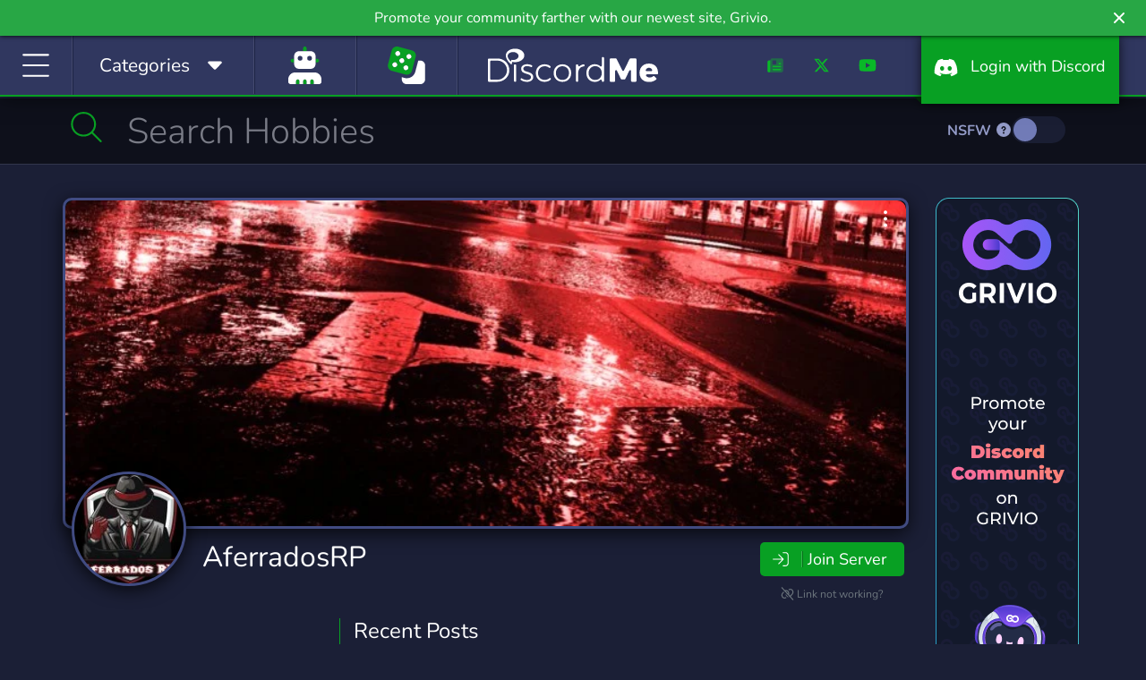

--- FILE ---
content_type: text/html; charset=UTF-8
request_url: https://discord.me/aferradosrp
body_size: 13671
content:
<!DOCTYPE html>
<html lang="en">
<head>
    <link rel="preconnect dns-prefetch" href="https://www.googletagmanager.com" crossorigin>
    <link rel="preconnect dns-prefetch" href="https://www.google-analytics.com" crossorigin>
    <link rel="preconnect dns-prefetch" href="https://kit.fontawesome.com" crossorigin>
    <link rel="preconnect dns-prefetch" href="https://ka-f.fontawesome.com" crossorigin>
    <link rel="preconnect dns-prefetch" href="https://fonts.googleapis.com" crossorigin>
    <link rel="preconnect dns-prefetch" href="https://fonts.gstatic.com" crossorigin>
    <link rel="preload" href="/js/app.js?id=a88ba9452be25654d01cf832a16b4c85" as="script">
    <link rel="preload" href="/css/app.css?id=4cb63e1360dcb30e56df0360d4c424c6" as="style">

    <link rel="preload" href="https://cdn.jsdelivr.net/npm/bootstrap-select@1.13.9/dist/css/bootstrap-select.min.css" as="style">

    <meta charset="utf-8">
    <meta http-equiv="X-UA-Compatible" content="IE=edge">
    <meta name="viewport" content="width=device-width, initial-scale=1">

        <link rel="preload" as="image" href="https://edge.discord.me/server/585375f7946ff8c37b3a0cb336212edf6502c4d80fdaf889060eeea0440631a6/banner_0df1d80134d74ac462f911e5a142e78e2cbd768887fa48e40f87f51f19d0e2a9.jpg">

    <meta name="csrf-token" content="G6p0xSzeB8xqkOGmtKxT3xno5c13FWTp0RQDyO1y">

    <style>
        /* Reserve icon width before Font Awesome loads to prevent CLS */
        .fa-fw, .icon-fw { width: 1.25em; text-align: center; display: inline-block; }
    </style>

                                                                
    <title>AferradosRP | Discord Me</title>

            <meta name="description" content="Servidor de rolplay, donde encontrarás tu lugar! Pequeña comunidad en crecimiento y con ganas de conocerte.">
    
    
                <link rel="canonical" href="https://discord.me/aferradosrp" />

    <meta property="og:title" content="AferradosRP Discord Server" />
    <meta property="og:type" content="website" />
    <meta property="og:url" content="https://discord.me/aferradosrp" />
    <meta property="og:description" content="Servidor de rolplay, donde encontrarás tu lugar! Pequeña comunidad en crecimiento y con ganas de conocerte."/>

    <!-- Server Image Meta Data -->
    <meta property="og:image" content="https://edge.discord.me/server/585375f7946ff8c37b3a0cb336212edf6502c4d80fdaf889060eeea0440631a6/banner_0df1d80134d74ac462f911e5a142e78e2cbd768887fa48e40f87f51f19d0e2a9.jpg" />
    <meta property="og:image:secure_url" content="https://edge.discord.me/server/585375f7946ff8c37b3a0cb336212edf6502c4d80fdaf889060eeea0440631a6/banner_0df1d80134d74ac462f911e5a142e78e2cbd768887fa48e40f87f51f19d0e2a9.jpg" />
    <meta property="og:image:type" content="image/jpeg" />
    <meta property="og:image:width" content="945" />
    <meta property="og:image:height" content="290" />
    <meta property="og:image:alt" content="AferradosRP banner" />

        <meta property="og:locale" content="en_US" />
    <meta property="og:site_name" content="Discord Me" />

    <!-- Twitter Cards -->
    <meta name="twitter:card" content="summary_large_image" />
    <meta name="twitter:site" content="@heydiscordme" />
    <meta name="twitter:title" content="AferradosRP Discord Server" />
    <meta name="twitter:description" content="Servidor de rolplay, donde encontrarás tu lugar! Pequeña comunidad en crecimiento y con ganas de conocerte." />
    <meta name="twitter:image" content="https://edge.discord.me/server/585375f7946ff8c37b3a0cb336212edf6502c4d80fdaf889060eeea0440631a6/banner_0df1d80134d74ac462f911e5a142e78e2cbd768887fa48e40f87f51f19d0e2a9.jpg" />
    
    <link rel="apple-touch-icon" sizes="180x180" href="https://discord.me/apple-touch-icon.png">
    <link rel="icon" type="image/png" sizes="32x32" href="https://discord.me/favicon-32x32.png">
    <link rel="icon" type="image/png" sizes="16x16" href="https://discord.me/favicon-16x16.png">
    <link rel="mask-icon" href="https://discord.me/safari-pinned-tab.svg" color="#30375f">
    <meta name="msapplication-TileColor" content="#30375f">
    <meta name="msapplication-TileImage" content="https://discord.me/mstile-144x144.png">
    <meta name="theme-color" content="#30375f">

    <!-- Styles -->
    <style type="text/css">@font-face {font-family:Nunito;font-style:normal;font-weight:300;src:url(/cf-fonts/v/nunito/5.0.16/cyrillic-ext/wght/normal.woff2);unicode-range:U+0460-052F,U+1C80-1C88,U+20B4,U+2DE0-2DFF,U+A640-A69F,U+FE2E-FE2F;font-display:swap;}@font-face {font-family:Nunito;font-style:normal;font-weight:300;src:url(/cf-fonts/v/nunito/5.0.16/latin-ext/wght/normal.woff2);unicode-range:U+0100-02AF,U+0304,U+0308,U+0329,U+1E00-1E9F,U+1EF2-1EFF,U+2020,U+20A0-20AB,U+20AD-20CF,U+2113,U+2C60-2C7F,U+A720-A7FF;font-display:swap;}@font-face {font-family:Nunito;font-style:normal;font-weight:300;src:url(/cf-fonts/v/nunito/5.0.16/latin/wght/normal.woff2);unicode-range:U+0000-00FF,U+0131,U+0152-0153,U+02BB-02BC,U+02C6,U+02DA,U+02DC,U+0304,U+0308,U+0329,U+2000-206F,U+2074,U+20AC,U+2122,U+2191,U+2193,U+2212,U+2215,U+FEFF,U+FFFD;font-display:swap;}@font-face {font-family:Nunito;font-style:normal;font-weight:300;src:url(/cf-fonts/v/nunito/5.0.16/cyrillic/wght/normal.woff2);unicode-range:U+0301,U+0400-045F,U+0490-0491,U+04B0-04B1,U+2116;font-display:swap;}@font-face {font-family:Nunito;font-style:normal;font-weight:300;src:url(/cf-fonts/v/nunito/5.0.16/vietnamese/wght/normal.woff2);unicode-range:U+0102-0103,U+0110-0111,U+0128-0129,U+0168-0169,U+01A0-01A1,U+01AF-01B0,U+0300-0301,U+0303-0304,U+0308-0309,U+0323,U+0329,U+1EA0-1EF9,U+20AB;font-display:swap;}@font-face {font-family:Nunito;font-style:normal;font-weight:400;src:url(/cf-fonts/v/nunito/5.0.16/vietnamese/wght/normal.woff2);unicode-range:U+0102-0103,U+0110-0111,U+0128-0129,U+0168-0169,U+01A0-01A1,U+01AF-01B0,U+0300-0301,U+0303-0304,U+0308-0309,U+0323,U+0329,U+1EA0-1EF9,U+20AB;font-display:swap;}@font-face {font-family:Nunito;font-style:normal;font-weight:400;src:url(/cf-fonts/v/nunito/5.0.16/latin/wght/normal.woff2);unicode-range:U+0000-00FF,U+0131,U+0152-0153,U+02BB-02BC,U+02C6,U+02DA,U+02DC,U+0304,U+0308,U+0329,U+2000-206F,U+2074,U+20AC,U+2122,U+2191,U+2193,U+2212,U+2215,U+FEFF,U+FFFD;font-display:swap;}@font-face {font-family:Nunito;font-style:normal;font-weight:400;src:url(/cf-fonts/v/nunito/5.0.16/cyrillic/wght/normal.woff2);unicode-range:U+0301,U+0400-045F,U+0490-0491,U+04B0-04B1,U+2116;font-display:swap;}@font-face {font-family:Nunito;font-style:normal;font-weight:400;src:url(/cf-fonts/v/nunito/5.0.16/cyrillic-ext/wght/normal.woff2);unicode-range:U+0460-052F,U+1C80-1C88,U+20B4,U+2DE0-2DFF,U+A640-A69F,U+FE2E-FE2F;font-display:swap;}@font-face {font-family:Nunito;font-style:normal;font-weight:400;src:url(/cf-fonts/v/nunito/5.0.16/latin-ext/wght/normal.woff2);unicode-range:U+0100-02AF,U+0304,U+0308,U+0329,U+1E00-1E9F,U+1EF2-1EFF,U+2020,U+20A0-20AB,U+20AD-20CF,U+2113,U+2C60-2C7F,U+A720-A7FF;font-display:swap;}@font-face {font-family:Nunito;font-style:normal;font-weight:700;src:url(/cf-fonts/v/nunito/5.0.16/cyrillic-ext/wght/normal.woff2);unicode-range:U+0460-052F,U+1C80-1C88,U+20B4,U+2DE0-2DFF,U+A640-A69F,U+FE2E-FE2F;font-display:swap;}@font-face {font-family:Nunito;font-style:normal;font-weight:700;src:url(/cf-fonts/v/nunito/5.0.16/vietnamese/wght/normal.woff2);unicode-range:U+0102-0103,U+0110-0111,U+0128-0129,U+0168-0169,U+01A0-01A1,U+01AF-01B0,U+0300-0301,U+0303-0304,U+0308-0309,U+0323,U+0329,U+1EA0-1EF9,U+20AB;font-display:swap;}@font-face {font-family:Nunito;font-style:normal;font-weight:700;src:url(/cf-fonts/v/nunito/5.0.16/cyrillic/wght/normal.woff2);unicode-range:U+0301,U+0400-045F,U+0490-0491,U+04B0-04B1,U+2116;font-display:swap;}@font-face {font-family:Nunito;font-style:normal;font-weight:700;src:url(/cf-fonts/v/nunito/5.0.16/latin/wght/normal.woff2);unicode-range:U+0000-00FF,U+0131,U+0152-0153,U+02BB-02BC,U+02C6,U+02DA,U+02DC,U+0304,U+0308,U+0329,U+2000-206F,U+2074,U+20AC,U+2122,U+2191,U+2193,U+2212,U+2215,U+FEFF,U+FFFD;font-display:swap;}@font-face {font-family:Nunito;font-style:normal;font-weight:700;src:url(/cf-fonts/v/nunito/5.0.16/latin-ext/wght/normal.woff2);unicode-range:U+0100-02AF,U+0304,U+0308,U+0329,U+1E00-1E9F,U+1EF2-1EFF,U+2020,U+20A0-20AB,U+20AD-20CF,U+2113,U+2C60-2C7F,U+A720-A7FF;font-display:swap;}</style>
    <link rel="stylesheet" href="https://cdn.jsdelivr.net/npm/bootstrap-select@1.13.9/dist/css/bootstrap-select.min.css">
    <link href="/css/app.css?id=4cb63e1360dcb30e56df0360d4c424c6" rel="stylesheet">
    <style >[wire\:loading], [wire\:loading\.delay], [wire\:loading\.inline-block], [wire\:loading\.inline], [wire\:loading\.block], [wire\:loading\.flex], [wire\:loading\.table], [wire\:loading\.grid], [wire\:loading\.inline-flex] {display: none;}[wire\:loading\.delay\.shortest], [wire\:loading\.delay\.shorter], [wire\:loading\.delay\.short], [wire\:loading\.delay\.long], [wire\:loading\.delay\.longer], [wire\:loading\.delay\.longest] {display:none;}[wire\:offline] {display: none;}[wire\:dirty]:not(textarea):not(input):not(select) {display: none;}input:-webkit-autofill, select:-webkit-autofill, textarea:-webkit-autofill {animation-duration: 50000s;animation-name: livewireautofill;}@keyframes livewireautofill { from {} }</style>

    <!-- Scripts -->
    <script type="217b648636a525f3668c5656-text/javascript">
        window.Laravel = {"csrfToken":"G6p0xSzeB8xqkOGmtKxT3xno5c13FWTp0RQDyO1y"};
    </script>
    <script src="/js/app.js?id=a88ba9452be25654d01cf832a16b4c85" type="217b648636a525f3668c5656-text/javascript"></script>
    <script src="https://cdn.jsdelivr.net/npm/bootstrap-select@1.13.9/dist/js/bootstrap-select.min.js" type="217b648636a525f3668c5656-text/javascript"></script>
        <script src="/livewire/livewire.js?id=90730a3b0e7144480175" data-turbo-eval="false" data-turbolinks-eval="false" type="217b648636a525f3668c5656-text/javascript"></script><script data-turbo-eval="false" data-turbolinks-eval="false" type="217b648636a525f3668c5656-text/javascript">window.livewire = new Livewire();window.Livewire = window.livewire;window.livewire_app_url = '';window.livewire_token = 'G6p0xSzeB8xqkOGmtKxT3xno5c13FWTp0RQDyO1y';window.deferLoadingAlpine = function (callback) {window.addEventListener('livewire:load', function () {callback();});};let started = false;window.addEventListener('alpine:initializing', function () {if (! started) {window.livewire.start();started = true;}});document.addEventListener("DOMContentLoaded", function () {if (! started) {window.livewire.start();started = true;}});</script>

<script src="https://discord.me/js/sticky-promo.js" type="217b648636a525f3668c5656-text/javascript"></script>

<script type="217b648636a525f3668c5656-text/javascript">
$(function()
{
    $('body').on('click', '.pagination a', function(e) {
        e.preventDefault();
        var page_number = $(this).attr('href').split('page=')[1];
        getPosts(page_number);
    });

    function getPosts(page) {
        var uri = 'https://discord.me/server/article/paginate/585375f7946ff8c37b3a0cb336212edf6502c4d80fdaf889060eeea0440631a6';
        axios({
            method: 'GET',
            url: uri + '?page=' + page
        }).then(function (data) {
            $('#load').html(data.data);
            $('#load').change();
            checkPostHeight();
        }).catch(function () {
            alert('Error in Loading Posts.');
        });
    }

    function checkPostHeight()
    {
        $('.post-body-text').each(function()
        {
            var $this = $(this);
            var textHeight = $this.height();

            if(textHeight > 200) {
                $this.parent().addClass('closed vari').append('<div class="readmore-toggle"><i class="fas fa-caret-down"></i> Read More...</div>');
            }
        });
    }

    checkPostHeight();
});
</script>
    <script type="application/ld+json">
{
  "@context": "https://schema.org",
  "@type": "WebPage",
  "name": "AferradosRP",
  "url": "https://discord.me/aferradosrp",
  "description": "Servidor de rolplay, donde encontrarás tu lugar! Pequeña comunidad en crecimiento y con ganas de conocerte.",
  "breadcrumb": {
    "@type": "BreadcrumbList",
    "itemListElement": [
      {"@type": "ListItem", "position": 1, "name": "Home", "item": "https://discord.me"},
      {"@type": "ListItem", "position": 2, "name": "Servers", "item": "https://discord.me/servers"},
      {"@type": "ListItem", "position": 3, "name": "AferradosRP", "item": "https://discord.me/aferradosrp"}
    ]
  },
  "primaryImageOfPage": {
    "@type": "ImageObject",
    "url": "https://edge.discord.me/server/585375f7946ff8c37b3a0cb336212edf6502c4d80fdaf889060eeea0440631a6/banner_0df1d80134d74ac462f911e5a142e78e2cbd768887fa48e40f87f51f19d0e2a9.jpg",
    "width": 945,
    "height": 290
  }
}
</script>
<script type="application/ld+json">
{
  "@context": "https://schema.org",
  "@type": "Organization",
  "name": "AferradosRP",
  "url": "https://discord.me/aferradosrp",
  "image": "https://edge.discord.me/server/585375f7946ff8c37b3a0cb336212edf6502c4d80fdaf889060eeea0440631a6/banner_0df1d80134d74ac462f911e5a142e78e2cbd768887fa48e40f87f51f19d0e2a9.jpg",
  "description": "Servidor de rolplay, donde encontrarás tu lugar! Pequeña comunidad en crecimiento y con ganas de conocerte."
}
</script>

    <script defer src="https://kit.fontawesome.com/f8d1d88c88.js" data-cfasync="false" crossorigin="anonymous"></script>

    
            
            <script data-cfasync="false" async src="https://www.googletagmanager.com/gtag/js?id=G-CB9S1W1T5D"></script>
            <script data-cfasync="false">
                window.dataLayer = window.dataLayer || [];
                function gtag(){dataLayer.push(arguments);}
                gtag('js', new Date());

                gtag('config', 'G-CB9S1W1T5D');
            </script>
        
    
    <script type="application/ld+json">
    {
      "@context": "https://schema.org",
      "@type": "Organization",
      "name": "Discord Me",
      "url": "https://discord.me",
      "logo": "https://discord.me/img/og_logo.png",
      "sameAs": [
        "https://twitter.com/heydiscordme",
        "https://www.facebook.com/Discord-Me-404697086726016",
        "https://www.youtube.com/channel/UCkz7QzfNIi2SINLkfqO_5zg",
        "https://www.instagram.com/heydiscordme/"
      ]
    }
    </script>
</head>
<body>

    <header style="height: auto;">
        <div class="container-fluid">
            <div class="row">
                <a class="notification_anchor" href="https://griv.io/?utm_source=discord_me&amp;utm_medium=link&amp;utm_campaign=discord-me&amp;utm_content=top_bar" target="_blank">
        <div id="notification" class="btn-success" data-version="47">
            Promote your community farther with our newest site, Grivio.
        </div>
    </a>
        <i class="fas fa-times" id="notification_close"></i>
            </div>
            <div class="row">
                <div class="col-auto col-lg">
                    <div class="menu-block" id="menuIcon">
                        <span id="menuToggle"><i class="fal fa-bars fa-fw" aria-hidden="true"></i></span>
                    </div>
                    <div class="menu-block d-none d-md-block" id="menuCategories">
                        <span class="d-inline d-lg-none"><i class="fal fa-list-alt fa-fw icon-fw"></i></span><span class="d-none d-lg-inline">Categories &nbsp;</span> <span class="cat-arrow"><i class="fas fa-caret-down fa-fw icon-fw"></i></span>
                    </div>
                                            <div class="menu-block d-block homepage-search">
                            <a href="https://discord.me/bots" data-toggle="tooltip" data-placement="bottom" title="Bots">
                                <span class="d-inline">
                                    <i class="fad fa-user-robot fa-fw icon-fw fa-2x" style="
                                    --fa-secondary-color: #08A023; --fa-secondary-opacity: 1;
                                    --fa-primary-color: #fff; --fa-primary-opacity: 1;
                                "></i>
                                </span>
                            </a>
                        </div>
                                        <div class="menu-block d-none d-xl-block btnRandomServer" style="padding: 12px 30px;" id="#" >
                        <a href="/random" data-toggle="tooltip" data-placement="bottom" title="Random Server">
                            <span class="d-inline">
                                <i class="fad fa-dice fa-fw icon-fw fa-2x" style="
                                    --fa-secondary-color: #08A023; --fa-secondary-opacity: 1;
                                    --fa-primary-color: #fff; --fa-primary-opacity: 1;
                                "></i>
                            </span>
                        </a>
                    </div>
                </div>
                <div class="col-auto dmlogo">
                    <a href="https://discord.me/servers"><img class="img-fluid" src="https://discord.me/img/discord_me_logo.svg" width="190" height="59" alt="Discord Me - Discord Server List"></a>
                </div>
                <div class="col-auto col-sm d-none d-sm-block">
                    <nav class="headermenu text-right">
                                                <ul>
                            <li class="d-none d-xl-inline-block menu-link"><a href="/blog"><i class="fad fa-newspaper fa-fw icon-fw"></i></a></li>
                            <li class="d-none d-xl-inline-block menu-link"><a href="https://twitter.com/heydiscordme" rel="noopener" target="_blank"><i class="fab fa-x-twitter fa-fw icon-fw"></i></a></li>
                            <li class="d-none d-xl-inline-block menu-link"><a href="https://www.youtube.com/channel/UCkz7QzfNIi2SINLkfqO_5zg" rel="noopener" target="_blank"><i class="fab fa-youtube fa-fw icon-fw"></i></a></li>
                            <li><a href="/login" class="login-btn"><i class="fab fa-discord fa-fw icon-fw" aria-hidden="true"></i> <span class="d-inline d-lg-none">Login</span><span class="d-none d-lg-inline">&nbsp; Login with Discord</span></a></li>
                        </ul>
                                            </nav>
                </div>
            </div>
        </div>
    </header>
    <div id="header-fix" class="header-fix notification-open"></div>

    <nav id="sideMenu" class="notification_wrap">
    <div class="nano">
        <div class="nano-content">
            <ul>
                <li><a href="https://discord.me/servers"><i class="fal fa-home fa-fw"></i> Home</a></li>
                                    <li><a href="https://discord.me/bots"><i class="fal fa-user-robot fa-fw"></i> Bots</a></li>
                
                                    <li><a href="https://discord.me/random/server" class="btnRandomServer"><i class="fal fa-dice-three fa-fw"></i> Random Server</a></li>
                                <li class="sidebar-cat-dropdown"><a href="#"><i class="fal fa-list fa-fw"></i> Categories <i class="fal fa-caret-down fa-fw"></i></a></li>
                                    <li class="sidebar-cat">
                        <a href="https://discord.me/servers/category/anime" class="category-box">
                            Anime
                            <div class="cat-server-count">
                                10,285 Servers
                            </div>
                        </a>
                    </li>
                                    <li class="sidebar-cat">
                        <a href="https://discord.me/servers/category/art" class="category-box">
                            Art
                            <div class="cat-server-count">
                                4,786 Servers
                            </div>
                        </a>
                    </li>
                                    <li class="sidebar-cat">
                        <a href="https://discord.me/servers/category/beliefs" class="category-box">
                            Beliefs
                            <div class="cat-server-count">
                                1,065 Servers
                            </div>
                        </a>
                    </li>
                                    <li class="sidebar-cat">
                        <a href="https://discord.me/servers/category/bot" class="category-box">
                            Bot
                            <div class="cat-server-count">
                                1,280 Servers
                            </div>
                        </a>
                    </li>
                                    <li class="sidebar-cat">
                        <a href="https://discord.me/servers/category/business" class="category-box">
                            Business
                            <div class="cat-server-count">
                                2,858 Servers
                            </div>
                        </a>
                    </li>
                                    <li class="sidebar-cat">
                        <a href="https://discord.me/servers/category/career" class="category-box">
                            Career
                            <div class="cat-server-count">
                                301 Servers
                            </div>
                        </a>
                    </li>
                                    <li class="sidebar-cat">
                        <a href="https://discord.me/servers/category/community" class="category-box">
                            Community
                            <div class="cat-server-count">
                                42,331 Servers
                            </div>
                        </a>
                    </li>
                                    <li class="sidebar-cat">
                        <a href="https://discord.me/servers/category/cooking" class="category-box">
                            Cooking
                            <div class="cat-server-count">
                                77 Servers
                            </div>
                        </a>
                    </li>
                                    <li class="sidebar-cat">
                        <a href="https://discord.me/servers/category/arts-crafts" class="category-box">
                            Crafts
                            <div class="cat-server-count">
                                95 Servers
                            </div>
                        </a>
                    </li>
                                    <li class="sidebar-cat">
                        <a href="https://discord.me/servers/category/crypto" class="category-box">
                            Crypto
                            <div class="cat-server-count">
                                2,406 Servers
                            </div>
                        </a>
                    </li>
                                    <li class="sidebar-cat">
                        <a href="https://discord.me/servers/category/design" class="category-box">
                            Design
                            <div class="cat-server-count">
                                1,151 Servers
                            </div>
                        </a>
                    </li>
                                    <li class="sidebar-cat">
                        <a href="https://discord.me/servers/category/diy" class="category-box">
                            DIY
                            <div class="cat-server-count">
                                98 Servers
                            </div>
                        </a>
                    </li>
                                    <li class="sidebar-cat">
                        <a href="https://discord.me/servers/category/education" class="category-box">
                            Education
                            <div class="cat-server-count">
                                2,185 Servers
                            </div>
                        </a>
                    </li>
                                    <li class="sidebar-cat">
                        <a href="https://discord.me/servers/category/emoji" class="category-box">
                            Emoji
                            <div class="cat-server-count">
                                1,136 Servers
                            </div>
                        </a>
                    </li>
                                    <li class="sidebar-cat">
                        <a href="https://discord.me/servers/category/entertainment" class="category-box">
                            Entertainment
                            <div class="cat-server-count">
                                9,005 Servers
                            </div>
                        </a>
                    </li>
                                    <li class="sidebar-cat">
                        <a href="https://discord.me/servers/category/esports" class="category-box">
                            eSports
                            <div class="cat-server-count">
                                4,487 Servers
                            </div>
                        </a>
                    </li>
                                    <li class="sidebar-cat">
                        <a href="https://discord.me/servers/category/fashion" class="category-box">
                            Fashion
                            <div class="cat-server-count">
                                238 Servers
                            </div>
                        </a>
                    </li>
                                    <li class="sidebar-cat">
                        <a href="https://discord.me/servers/category/financial" class="category-box">
                            Financial
                            <div class="cat-server-count">
                                1,546 Servers
                            </div>
                        </a>
                    </li>
                                    <li class="sidebar-cat">
                        <a href="https://discord.me/servers/category/fitness" class="category-box">
                            Fitness
                            <div class="cat-server-count">
                                286 Servers
                            </div>
                        </a>
                    </li>
                                    <li class="sidebar-cat">
                        <a href="https://discord.me/servers/category/furry" class="category-box">
                            Furry
                            <div class="cat-server-count">
                                1,068 Servers
                            </div>
                        </a>
                    </li>
                                    <li class="sidebar-cat">
                        <a href="https://discord.me/servers/category/gaming" class="category-box">
                            Gaming
                            <div class="cat-server-count">
                                46,494 Servers
                            </div>
                        </a>
                    </li>
                                    <li class="sidebar-cat">
                        <a href="https://discord.me/servers/category/growth" class="category-box">
                            Growth
                            <div class="cat-server-count">
                                1,775 Servers
                            </div>
                        </a>
                    </li>
                                    <li class="sidebar-cat">
                        <a href="https://discord.me/servers/category/health" class="category-box">
                            Health
                            <div class="cat-server-count">
                                289 Servers
                            </div>
                        </a>
                    </li>
                                    <li class="sidebar-cat">
                        <a href="https://discord.me/servers/category/hobbies" class="category-box">
                            Hobbies
                            <div class="cat-server-count">
                                2,577 Servers
                            </div>
                        </a>
                    </li>
                                    <li class="sidebar-cat">
                        <a href="https://discord.me/servers/category/investing" class="category-box">
                            Investing
                            <div class="cat-server-count">
                                1,062 Servers
                            </div>
                        </a>
                    </li>
                                    <li class="sidebar-cat">
                        <a href="https://discord.me/servers/category/just-chatting" class="category-box">
                            Just Chatting
                            <div class="cat-server-count">
                                3,978 Servers
                            </div>
                        </a>
                    </li>
                                    <li class="sidebar-cat">
                        <a href="https://discord.me/servers/category/language" class="category-box">
                            Language
                            <div class="cat-server-count">
                                491 Servers
                            </div>
                        </a>
                    </li>
                                    <li class="sidebar-cat">
                        <a href="https://discord.me/servers/category/lgbt" class="category-box">
                            LGBT
                            <div class="cat-server-count">
                                2,223 Servers
                            </div>
                        </a>
                    </li>
                                    <li class="sidebar-cat">
                        <a href="https://discord.me/servers/category/manga" class="category-box">
                            Manga
                            <div class="cat-server-count">
                                420 Servers
                            </div>
                        </a>
                    </li>
                                    <li class="sidebar-cat">
                        <a href="https://discord.me/servers/category/mature" class="category-box">
                            Mature
                            <div class="cat-server-count">
                                526 Servers
                            </div>
                        </a>
                    </li>
                                    <li class="sidebar-cat">
                        <a href="https://discord.me/servers/category/memes" class="category-box">
                            Memes
                            <div class="cat-server-count">
                                2,853 Servers
                            </div>
                        </a>
                    </li>
                                    <li class="sidebar-cat">
                        <a href="https://discord.me/servers/category/military" class="category-box">
                            Military
                            <div class="cat-server-count">
                                857 Servers
                            </div>
                        </a>
                    </li>
                                    <li class="sidebar-cat">
                        <a href="https://discord.me/servers/category/movies" class="category-box">
                            Movies
                            <div class="cat-server-count">
                                260 Servers
                            </div>
                        </a>
                    </li>
                                    <li class="sidebar-cat">
                        <a href="https://discord.me/servers/category/music" class="category-box">
                            Music
                            <div class="cat-server-count">
                                3,211 Servers
                            </div>
                        </a>
                    </li>
                                    <li class="sidebar-cat">
                        <a href="https://discord.me/servers/category/pc" class="category-box">
                            PC
                            <div class="cat-server-count">
                                1,250 Servers
                            </div>
                        </a>
                    </li>
                                    <li class="sidebar-cat">
                        <a href="https://discord.me/servers/category/pet-care" class="category-box">
                            Pet Care
                            <div class="cat-server-count">
                                89 Servers
                            </div>
                        </a>
                    </li>
                                    <li class="sidebar-cat">
                        <a href="https://discord.me/servers/category/photography" class="category-box">
                            Photography
                            <div class="cat-server-count">
                                100 Servers
                            </div>
                        </a>
                    </li>
                                    <li class="sidebar-cat">
                        <a href="https://discord.me/servers/category/playstation" class="category-box">
                            Playstation
                            <div class="cat-server-count">
                                174 Servers
                            </div>
                        </a>
                    </li>
                                    <li class="sidebar-cat">
                        <a href="https://discord.me/servers/category/podcasting" class="category-box">
                            Podcasting
                            <div class="cat-server-count">
                                41 Servers
                            </div>
                        </a>
                    </li>
                                    <li class="sidebar-cat">
                        <a href="https://discord.me/servers/category/political" class="category-box">
                            Political
                            <div class="cat-server-count">
                                1,172 Servers
                            </div>
                        </a>
                    </li>
                                    <li class="sidebar-cat">
                        <a href="https://discord.me/servers/category/programming" class="category-box">
                            Programming
                            <div class="cat-server-count">
                                1,836 Servers
                            </div>
                        </a>
                    </li>
                                    <li class="sidebar-cat">
                        <a href="https://discord.me/servers/category/role-playing" class="category-box">
                            Role-Playing
                            <div class="cat-server-count">
                                7,618 Servers
                            </div>
                        </a>
                    </li>
                                    <li class="sidebar-cat">
                        <a href="https://discord.me/servers/category/science" class="category-box">
                            Science
                            <div class="cat-server-count">
                                437 Servers
                            </div>
                        </a>
                    </li>
                                    <li class="sidebar-cat">
                        <a href="https://discord.me/servers/category/social" class="category-box">
                            Social
                            <div class="cat-server-count">
                                11,232 Servers
                            </div>
                        </a>
                    </li>
                                    <li class="sidebar-cat">
                        <a href="https://discord.me/servers/category/sports" class="category-box">
                            Sports
                            <div class="cat-server-count">
                                1,355 Servers
                            </div>
                        </a>
                    </li>
                                    <li class="sidebar-cat">
                        <a href="https://discord.me/servers/category/streaming" class="category-box">
                            Streaming
                            <div class="cat-server-count">
                                2,972 Servers
                            </div>
                        </a>
                    </li>
                                    <li class="sidebar-cat">
                        <a href="https://discord.me/servers/category/support" class="category-box">
                            Support
                            <div class="cat-server-count">
                                1,218 Servers
                            </div>
                        </a>
                    </li>
                                    <li class="sidebar-cat">
                        <a href="https://discord.me/servers/category/tabletop" class="category-box">
                            Tabletop
                            <div class="cat-server-count">
                                365 Servers
                            </div>
                        </a>
                    </li>
                                    <li class="sidebar-cat">
                        <a href="https://discord.me/servers/category/technology" class="category-box">
                            Technology
                            <div class="cat-server-count">
                                2,406 Servers
                            </div>
                        </a>
                    </li>
                                    <li class="sidebar-cat">
                        <a href="https://discord.me/servers/category/tournaments" class="category-box">
                            Tournaments
                            <div class="cat-server-count">
                                239 Servers
                            </div>
                        </a>
                    </li>
                                    <li class="sidebar-cat">
                        <a href="https://discord.me/servers/category/trading" class="category-box">
                            Trading
                            <div class="cat-server-count">
                                816 Servers
                            </div>
                        </a>
                    </li>
                                    <li class="sidebar-cat">
                        <a href="https://discord.me/servers/category/travel" class="category-box">
                            Travel
                            <div class="cat-server-count">
                                84 Servers
                            </div>
                        </a>
                    </li>
                                    <li class="sidebar-cat">
                        <a href="https://discord.me/servers/category/twitch" class="category-box">
                            Twitch
                            <div class="cat-server-count">
                                291 Servers
                            </div>
                        </a>
                    </li>
                                    <li class="sidebar-cat">
                        <a href="https://discord.me/servers/category/virtual-reality" class="category-box">
                            Virtual Reality
                            <div class="cat-server-count">
                                184 Servers
                            </div>
                        </a>
                    </li>
                                    <li class="sidebar-cat">
                        <a href="https://discord.me/servers/category/writing" class="category-box">
                            Writing
                            <div class="cat-server-count">
                                1,047 Servers
                            </div>
                        </a>
                    </li>
                                    <li class="sidebar-cat">
                        <a href="https://discord.me/servers/category/xbox" class="category-box">
                            Xbox
                            <div class="cat-server-count">
                                173 Servers
                            </div>
                        </a>
                    </li>
                                    <li class="sidebar-cat">
                        <a href="https://discord.me/servers/category/youtube" class="category-box">
                            YouTube
                            <div class="cat-server-count">
                                626 Servers
                            </div>
                        </a>
                    </li>
                                    <li class="sidebar-cat">
                        <a href="https://discord.me/servers/category/youtuber" class="category-box">
                            YouTuber
                            <div class="cat-server-count">
                                2,835 Servers
                            </div>
                        </a>
                    </li>
                                <li class="nav-divider"></li>
                
                <li><a class="promoted-side-nav" href="https://grivio.com/en?utm_source=discordme&utm_medium=link&utm_campaign=discord-me-embeded&utm_content=side-menu" target="_blank">Grivio Online Communities</a></li>
                <li class="nav-divider"></li>
                                    <li><a href="/login"><i class="fal fa-sign-in fa-fw"></i> Login with Discord</a></li>
                    <li><a href="/server/add"><i class="fal fa-layer-plus fa-fw"></i> Add Your Server</a></li>
                    <li><a href="/bot/add"><i class="fal fa-layer-plus fa-fw"></i> Add Your Bot</a></li>
                                <li class="nav-divider"></li>
                <li><a href="/blog"><i class="fal fa-newspaper fa-fw"></i> Blog</a></li>
                <li><a href="/answers"><i class="fal fa-life-ring fa-fw"></i> Answers</a></li>
                <li class="nav-divider"></li>
                <li><a href="https://twitter.com/heydiscordme" rel="noopener" target="_blank"><i class="fab fa-x-twitter fa-fw"></i> Twitter</a></li>
                <li><a href="https://www.youtube.com/channel/UCkz7QzfNIi2SINLkfqO_5zg" rel="noopener" target="_blank"><i class="fab fa-youtube fa-fw"></i> Youtube</a></li>
            </ul>
        </div>
    </div>
</nav>
    <nav id="catMenu" class="d-none d-sm-block notification_wrap">
    <div class="nano">
        <div class="nano-content">
            <ul>
                                    <li class="dropdown-cat">
                        <a href="https://discord.me/servers/category/anime" class="category-box">
                            Anime
                            <div class="cat-server-count">
                                10,285 Servers
                            </div>
                        </a>
                    </li>
                                    <li class="dropdown-cat">
                        <a href="https://discord.me/servers/category/art" class="category-box">
                            Art
                            <div class="cat-server-count">
                                4,786 Servers
                            </div>
                        </a>
                    </li>
                                    <li class="dropdown-cat">
                        <a href="https://discord.me/servers/category/beliefs" class="category-box">
                            Beliefs
                            <div class="cat-server-count">
                                1,065 Servers
                            </div>
                        </a>
                    </li>
                                    <li class="dropdown-cat">
                        <a href="https://discord.me/servers/category/bot" class="category-box">
                            Bot
                            <div class="cat-server-count">
                                1,280 Servers
                            </div>
                        </a>
                    </li>
                                    <li class="dropdown-cat">
                        <a href="https://discord.me/servers/category/business" class="category-box">
                            Business
                            <div class="cat-server-count">
                                2,858 Servers
                            </div>
                        </a>
                    </li>
                                    <li class="dropdown-cat">
                        <a href="https://discord.me/servers/category/career" class="category-box">
                            Career
                            <div class="cat-server-count">
                                301 Servers
                            </div>
                        </a>
                    </li>
                                    <li class="dropdown-cat">
                        <a href="https://discord.me/servers/category/community" class="category-box">
                            Community
                            <div class="cat-server-count">
                                42,331 Servers
                            </div>
                        </a>
                    </li>
                                    <li class="dropdown-cat">
                        <a href="https://discord.me/servers/category/cooking" class="category-box">
                            Cooking
                            <div class="cat-server-count">
                                77 Servers
                            </div>
                        </a>
                    </li>
                                    <li class="dropdown-cat">
                        <a href="https://discord.me/servers/category/arts-crafts" class="category-box">
                            Crafts
                            <div class="cat-server-count">
                                95 Servers
                            </div>
                        </a>
                    </li>
                                    <li class="dropdown-cat">
                        <a href="https://discord.me/servers/category/crypto" class="category-box">
                            Crypto
                            <div class="cat-server-count">
                                2,406 Servers
                            </div>
                        </a>
                    </li>
                                    <li class="dropdown-cat">
                        <a href="https://discord.me/servers/category/design" class="category-box">
                            Design
                            <div class="cat-server-count">
                                1,151 Servers
                            </div>
                        </a>
                    </li>
                                    <li class="dropdown-cat">
                        <a href="https://discord.me/servers/category/diy" class="category-box">
                            DIY
                            <div class="cat-server-count">
                                98 Servers
                            </div>
                        </a>
                    </li>
                                    <li class="dropdown-cat">
                        <a href="https://discord.me/servers/category/education" class="category-box">
                            Education
                            <div class="cat-server-count">
                                2,185 Servers
                            </div>
                        </a>
                    </li>
                                    <li class="dropdown-cat">
                        <a href="https://discord.me/servers/category/emoji" class="category-box">
                            Emoji
                            <div class="cat-server-count">
                                1,136 Servers
                            </div>
                        </a>
                    </li>
                                    <li class="dropdown-cat">
                        <a href="https://discord.me/servers/category/entertainment" class="category-box">
                            Entertainment
                            <div class="cat-server-count">
                                9,005 Servers
                            </div>
                        </a>
                    </li>
                                    <li class="dropdown-cat">
                        <a href="https://discord.me/servers/category/esports" class="category-box">
                            eSports
                            <div class="cat-server-count">
                                4,487 Servers
                            </div>
                        </a>
                    </li>
                                    <li class="dropdown-cat">
                        <a href="https://discord.me/servers/category/fashion" class="category-box">
                            Fashion
                            <div class="cat-server-count">
                                238 Servers
                            </div>
                        </a>
                    </li>
                                    <li class="dropdown-cat">
                        <a href="https://discord.me/servers/category/financial" class="category-box">
                            Financial
                            <div class="cat-server-count">
                                1,546 Servers
                            </div>
                        </a>
                    </li>
                                    <li class="dropdown-cat">
                        <a href="https://discord.me/servers/category/fitness" class="category-box">
                            Fitness
                            <div class="cat-server-count">
                                286 Servers
                            </div>
                        </a>
                    </li>
                                    <li class="dropdown-cat">
                        <a href="https://discord.me/servers/category/furry" class="category-box">
                            Furry
                            <div class="cat-server-count">
                                1,068 Servers
                            </div>
                        </a>
                    </li>
                                    <li class="dropdown-cat">
                        <a href="https://discord.me/servers/category/gaming" class="category-box">
                            Gaming
                            <div class="cat-server-count">
                                46,494 Servers
                            </div>
                        </a>
                    </li>
                                    <li class="dropdown-cat">
                        <a href="https://discord.me/servers/category/growth" class="category-box">
                            Growth
                            <div class="cat-server-count">
                                1,775 Servers
                            </div>
                        </a>
                    </li>
                                    <li class="dropdown-cat">
                        <a href="https://discord.me/servers/category/health" class="category-box">
                            Health
                            <div class="cat-server-count">
                                289 Servers
                            </div>
                        </a>
                    </li>
                                    <li class="dropdown-cat">
                        <a href="https://discord.me/servers/category/hobbies" class="category-box">
                            Hobbies
                            <div class="cat-server-count">
                                2,577 Servers
                            </div>
                        </a>
                    </li>
                                    <li class="dropdown-cat">
                        <a href="https://discord.me/servers/category/investing" class="category-box">
                            Investing
                            <div class="cat-server-count">
                                1,062 Servers
                            </div>
                        </a>
                    </li>
                                    <li class="dropdown-cat">
                        <a href="https://discord.me/servers/category/just-chatting" class="category-box">
                            Just Chatting
                            <div class="cat-server-count">
                                3,978 Servers
                            </div>
                        </a>
                    </li>
                                    <li class="dropdown-cat">
                        <a href="https://discord.me/servers/category/language" class="category-box">
                            Language
                            <div class="cat-server-count">
                                491 Servers
                            </div>
                        </a>
                    </li>
                                    <li class="dropdown-cat">
                        <a href="https://discord.me/servers/category/lgbt" class="category-box">
                            LGBT
                            <div class="cat-server-count">
                                2,223 Servers
                            </div>
                        </a>
                    </li>
                                    <li class="dropdown-cat">
                        <a href="https://discord.me/servers/category/manga" class="category-box">
                            Manga
                            <div class="cat-server-count">
                                420 Servers
                            </div>
                        </a>
                    </li>
                                    <li class="dropdown-cat">
                        <a href="https://discord.me/servers/category/mature" class="category-box">
                            Mature
                            <div class="cat-server-count">
                                526 Servers
                            </div>
                        </a>
                    </li>
                                    <li class="dropdown-cat">
                        <a href="https://discord.me/servers/category/memes" class="category-box">
                            Memes
                            <div class="cat-server-count">
                                2,853 Servers
                            </div>
                        </a>
                    </li>
                                    <li class="dropdown-cat">
                        <a href="https://discord.me/servers/category/military" class="category-box">
                            Military
                            <div class="cat-server-count">
                                857 Servers
                            </div>
                        </a>
                    </li>
                                    <li class="dropdown-cat">
                        <a href="https://discord.me/servers/category/movies" class="category-box">
                            Movies
                            <div class="cat-server-count">
                                260 Servers
                            </div>
                        </a>
                    </li>
                                    <li class="dropdown-cat">
                        <a href="https://discord.me/servers/category/music" class="category-box">
                            Music
                            <div class="cat-server-count">
                                3,211 Servers
                            </div>
                        </a>
                    </li>
                                    <li class="dropdown-cat">
                        <a href="https://discord.me/servers/category/pc" class="category-box">
                            PC
                            <div class="cat-server-count">
                                1,250 Servers
                            </div>
                        </a>
                    </li>
                                    <li class="dropdown-cat">
                        <a href="https://discord.me/servers/category/pet-care" class="category-box">
                            Pet Care
                            <div class="cat-server-count">
                                89 Servers
                            </div>
                        </a>
                    </li>
                                    <li class="dropdown-cat">
                        <a href="https://discord.me/servers/category/photography" class="category-box">
                            Photography
                            <div class="cat-server-count">
                                100 Servers
                            </div>
                        </a>
                    </li>
                                    <li class="dropdown-cat">
                        <a href="https://discord.me/servers/category/playstation" class="category-box">
                            Playstation
                            <div class="cat-server-count">
                                174 Servers
                            </div>
                        </a>
                    </li>
                                    <li class="dropdown-cat">
                        <a href="https://discord.me/servers/category/podcasting" class="category-box">
                            Podcasting
                            <div class="cat-server-count">
                                41 Servers
                            </div>
                        </a>
                    </li>
                                    <li class="dropdown-cat">
                        <a href="https://discord.me/servers/category/political" class="category-box">
                            Political
                            <div class="cat-server-count">
                                1,172 Servers
                            </div>
                        </a>
                    </li>
                                    <li class="dropdown-cat">
                        <a href="https://discord.me/servers/category/programming" class="category-box">
                            Programming
                            <div class="cat-server-count">
                                1,836 Servers
                            </div>
                        </a>
                    </li>
                                    <li class="dropdown-cat">
                        <a href="https://discord.me/servers/category/role-playing" class="category-box">
                            Role-Playing
                            <div class="cat-server-count">
                                7,618 Servers
                            </div>
                        </a>
                    </li>
                                    <li class="dropdown-cat">
                        <a href="https://discord.me/servers/category/science" class="category-box">
                            Science
                            <div class="cat-server-count">
                                437 Servers
                            </div>
                        </a>
                    </li>
                                    <li class="dropdown-cat">
                        <a href="https://discord.me/servers/category/social" class="category-box">
                            Social
                            <div class="cat-server-count">
                                11,232 Servers
                            </div>
                        </a>
                    </li>
                                    <li class="dropdown-cat">
                        <a href="https://discord.me/servers/category/sports" class="category-box">
                            Sports
                            <div class="cat-server-count">
                                1,355 Servers
                            </div>
                        </a>
                    </li>
                                    <li class="dropdown-cat">
                        <a href="https://discord.me/servers/category/streaming" class="category-box">
                            Streaming
                            <div class="cat-server-count">
                                2,972 Servers
                            </div>
                        </a>
                    </li>
                                    <li class="dropdown-cat">
                        <a href="https://discord.me/servers/category/support" class="category-box">
                            Support
                            <div class="cat-server-count">
                                1,218 Servers
                            </div>
                        </a>
                    </li>
                                    <li class="dropdown-cat">
                        <a href="https://discord.me/servers/category/tabletop" class="category-box">
                            Tabletop
                            <div class="cat-server-count">
                                365 Servers
                            </div>
                        </a>
                    </li>
                                    <li class="dropdown-cat">
                        <a href="https://discord.me/servers/category/technology" class="category-box">
                            Technology
                            <div class="cat-server-count">
                                2,406 Servers
                            </div>
                        </a>
                    </li>
                                    <li class="dropdown-cat">
                        <a href="https://discord.me/servers/category/tournaments" class="category-box">
                            Tournaments
                            <div class="cat-server-count">
                                239 Servers
                            </div>
                        </a>
                    </li>
                                    <li class="dropdown-cat">
                        <a href="https://discord.me/servers/category/trading" class="category-box">
                            Trading
                            <div class="cat-server-count">
                                816 Servers
                            </div>
                        </a>
                    </li>
                                    <li class="dropdown-cat">
                        <a href="https://discord.me/servers/category/travel" class="category-box">
                            Travel
                            <div class="cat-server-count">
                                84 Servers
                            </div>
                        </a>
                    </li>
                                    <li class="dropdown-cat">
                        <a href="https://discord.me/servers/category/twitch" class="category-box">
                            Twitch
                            <div class="cat-server-count">
                                291 Servers
                            </div>
                        </a>
                    </li>
                                    <li class="dropdown-cat">
                        <a href="https://discord.me/servers/category/virtual-reality" class="category-box">
                            Virtual Reality
                            <div class="cat-server-count">
                                184 Servers
                            </div>
                        </a>
                    </li>
                                    <li class="dropdown-cat">
                        <a href="https://discord.me/servers/category/writing" class="category-box">
                            Writing
                            <div class="cat-server-count">
                                1,047 Servers
                            </div>
                        </a>
                    </li>
                                    <li class="dropdown-cat">
                        <a href="https://discord.me/servers/category/xbox" class="category-box">
                            Xbox
                            <div class="cat-server-count">
                                173 Servers
                            </div>
                        </a>
                    </li>
                                    <li class="dropdown-cat">
                        <a href="https://discord.me/servers/category/youtube" class="category-box">
                            YouTube
                            <div class="cat-server-count">
                                626 Servers
                            </div>
                        </a>
                    </li>
                                    <li class="dropdown-cat">
                        <a href="https://discord.me/servers/category/youtuber" class="category-box">
                            YouTuber
                            <div class="cat-server-count">
                                2,835 Servers
                            </div>
                        </a>
                    </li>
                            </ul>
        </div>
    </div>
</nav>
    <div id="homepageSearchBuffer"></div>
    <div id="searchWrap" class="page-top notification_wrap" onmouseleave="if (!window.__cfRLUnblockHandlers) return false; leaveAdvancedSearch()" onmouseover="if (!window.__cfRLUnblockHandlers) return false; overAdvancedSearch()" data-cf-modified-217b648636a525f3668c5656-="">
    <div class="container no-padding">
        <form method="GET" action="https://discord.me/servers" id="searchForm">
            <div id="serverSearch">
                <div class="row justify-content-between">
                    <div class="col-12 col-lg-8" style="height: 44px;">
                        <button  type="submit" id="searchIcon" aria-label="Search"><i class="fal fa-search"></i></button>
                        <input type="text" id="search" name="search" aria-label="Search Discord Servers" value="" placeholder="Search" onclick="if (!window.__cfRLUnblockHandlers) return false; openAdvancedSearch()" data-cf-modified-217b648636a525f3668c5656-="" />
                    </div>
                    <div class="col-md-3 d-none d-lg-block text-center">
                        <div class="searchBarNSFWContainer">
                            <div class="searchBarNSFWLabel">
                                <label for="nsfw_toggle" data-toggle="tooltip" data-placement="bottom" title="Not Safe For Work / Adult Content">NSFW <a href="/nsfw-guidelines" target="_blank"><span class="pop-text"><i class="fas fa-question-circle"></i></span></a></label>
                            </div>
                            <div class="toggle toggle-large">
                                <label for="nsfw_toggle"><input type="checkbox" disabled data-refresh="true" id="nsfw_toggle" /><span></span></label>
                            </div>
                        </div>
                    </div>
                </div>
            </div>

            <div id="advancedSearch">
                <div class="row">
                    <div class="col-md-3 d-block mb-4 text-center">
                        <div class="searchBarNSFWContainer d-lg-none">
                            <div class="searchBarNSFWLabel">
                                <label for="nsfw_toggle_mobile" data-toggle="tooltip" data-placement="bottom" title="Not Safe For Work">NSFW</label>
                            </div>
                            <div class="toggle toggle-large">
                                <label for="nsfw_toggle_mobile"><input type="checkbox" disabled data-refresh="true" id="nsfw_toggle_mobile" /><span></span></label>
                            </div>
                        </div>
                        <div id="languageDropdown">
                            <label for="language">Primary Language</label> <i class="advancedSearchInfo fas fa-info-circle" data-container="body" data-toggle="popover" data-placement="top" data-content="You can select servers by the language they primarily speak and type."></i>
                            <select id="language" name="language" class="form-control input-sm">
                                                                    <option  value="1">English (English)</option>
                                                                    <option  value="2">German (Deutsch)</option>
                                                                    <option  value="3">French (Français)</option>
                                                                    <option  value="4">Russian (Русский)</option>
                                                                    <option  value="5">Japanese (日本語)</option>
                                                                    <option  value="6">Korean (한국어)</option>
                                                                    <option  value="7">Portuguese (Português)</option>
                                                                    <option  value="17">Brazilian Portuguese (Brasil Português)</option>
                                                                    <option  value="8">Spanish (Español)</option>
                                                                    <option  value="9">Chinese (中文)</option>
                                                                    <option  value="10">Arabic (العربية)</option>
                                                                    <option  value="11">Hindi (हिन्दी)</option>
                                                                    <option  value="12">Dutch (Nederlands)</option>
                                                                    <option  value="13">Romanian (Românește)</option>
                                                                    <option  value="14">Czech (Čeština)</option>
                                                                    <option  value="15">Italian (Italiano)</option>
                                                                    <option  value="16">Hungarian (Magyar)</option>
                                                                    <option  value="18">Greek (Ελληνικά)</option>
                                                            </select>
                        </div>
                    </div>
                </div>
            </div>
        </form>
    </div>
</div>

<script type="217b648636a525f3668c5656-text/javascript">
    var toggleAdvancedSearchStatus = false;
    var mouseAdvancedSearch = false;

    (function() {
        document.body.addEventListener('click', closeAdvancedSearch, true);
    })();

    function openAdvancedSearch()
    {
        if (toggleAdvancedSearchStatus == false) {
            $('#advancedSearch').stop().slideDown();
            toggleAdvancedSearchStatus = true;
        }
    }

    function closeAdvancedSearch()
    {
        if (mouseAdvancedSearch == false) {
            $('#advancedSearch').stop().slideUp();
            toggleAdvancedSearchStatus = false;
        }
    }

    function overAdvancedSearch()
    {
        mouseAdvancedSearch = true;
    }

    function leaveAdvancedSearch()
    {
        if (toggleAdvancedSearchStatus == true) {
            mouseAdvancedSearch = false;
        }
    }
</script>

    <div class="super-wrap">
    

<div class="container no-padding server-detail-wrapper">
    <div class="row">
        <div class="col-12 col-lg-10">
            <div class="row">
                <div class="col">
                    
                    
                    
                    <div class="server-detail-header">
                        <img class="server-detail-header-img" src="/cdn-cgi/image/fit=crop,width=945,height=370,metadata=none,format=auto/https://edge.discord.me/server/585375f7946ff8c37b3a0cb336212edf6502c4d80fdaf889060eeea0440631a6/banner_0df1d80134d74ac462f911e5a142e78e2cbd768887fa48e40f87f51f19d0e2a9.jpg" width="945" height="370"  loading="lazy"  srcset="/cdn-cgi/image/fit=crop,width=480,height=188,metadata=none,format=auto/https://edge.discord.me/server/585375f7946ff8c37b3a0cb336212edf6502c4d80fdaf889060eeea0440631a6/banner_0df1d80134d74ac462f911e5a142e78e2cbd768887fa48e40f87f51f19d0e2a9.jpg 480w, /cdn-cgi/image/fit=crop,width=720,height=282,metadata=none,format=auto/https://edge.discord.me/server/585375f7946ff8c37b3a0cb336212edf6502c4d80fdaf889060eeea0440631a6/banner_0df1d80134d74ac462f911e5a142e78e2cbd768887fa48e40f87f51f19d0e2a9.jpg 720w, /cdn-cgi/image/fit=crop,width=945,height=370,metadata=none,format=auto/https://edge.discord.me/server/585375f7946ff8c37b3a0cb336212edf6502c4d80fdaf889060eeea0440631a6/banner_0df1d80134d74ac462f911e5a142e78e2cbd768887fa48e40f87f51f19d0e2a9.jpg 945w, /cdn-cgi/image/fit=crop,width=1200,height=469,metadata=none,format=auto/https://edge.discord.me/server/585375f7946ff8c37b3a0cb336212edf6502c4d80fdaf889060eeea0440631a6/banner_0df1d80134d74ac462f911e5a142e78e2cbd768887fa48e40f87f51f19d0e2a9.jpg 1200w" sizes="(min-width: 1200px) 945px, (min-width: 768px) 720px, 100vw" alt="AferradosRP Discord Server Banner"/>
                        <input type="hidden" name="_token" value="G6p0xSzeB8xqkOGmtKxT3xno5c13FWTp0RQDyO1y" autocomplete="off">
                                                <div class="server-menu">
                            <div class="dropleft">
                                <div class="dropdown-toggle" data-toggle="dropdown"><i class="far fa-ellipsis-v"></i></div>
                                <div class="dropdown-menu dropdown-menu-right">
                                                                                                                <a href="#" class="dropdown-item"><i class="far fa-sign-in-alt"></i> Join Server</a>
                                                                                                                                            </div>
                            </div>
                        </div>
                    </div>
                    <div class="server-detail-subhead">
                        <div class="server-title">
                            <img class="server-img" src="/cdn-cgi/image/fit=crop,width=128,height=128,metadata=none,format=auto/https://edge.discord.me/server/585375f7946ff8c37b3a0cb336212edf6502c4d80fdaf889060eeea0440631a6/icon_0df1d80134d74ac462f911e5a142e78e2cbd768887fa48e40f87f51f19d0e2a9.jpg" width="128" height="128" loading="lazy" srcset="/cdn-cgi/image/fit=crop,width=64,height=64,metadata=none,format=auto/https://edge.discord.me/server/585375f7946ff8c37b3a0cb336212edf6502c4d80fdaf889060eeea0440631a6/icon_0df1d80134d74ac462f911e5a142e78e2cbd768887fa48e40f87f51f19d0e2a9.jpg 64w, /cdn-cgi/image/fit=crop,width=96,height=96,metadata=none,format=auto/https://edge.discord.me/server/585375f7946ff8c37b3a0cb336212edf6502c4d80fdaf889060eeea0440631a6/icon_0df1d80134d74ac462f911e5a142e78e2cbd768887fa48e40f87f51f19d0e2a9.jpg 96w, /cdn-cgi/image/fit=crop,width=128,height=128,metadata=none,format=auto/https://edge.discord.me/server/585375f7946ff8c37b3a0cb336212edf6502c4d80fdaf889060eeea0440631a6/icon_0df1d80134d74ac462f911e5a142e78e2cbd768887fa48e40f87f51f19d0e2a9.jpg 128w, /cdn-cgi/image/fit=crop,width=192,height=192,metadata=none,format=auto/https://edge.discord.me/server/585375f7946ff8c37b3a0cb336212edf6502c4d80fdaf889060eeea0440631a6/icon_0df1d80134d74ac462f911e5a142e78e2cbd768887fa48e40f87f51f19d0e2a9.jpg 192w, /cdn-cgi/image/fit=crop,width=256,height=256,metadata=none,format=auto/https://edge.discord.me/server/585375f7946ff8c37b3a0cb336212edf6502c4d80fdaf889060eeea0440631a6/icon_0df1d80134d74ac462f911e5a142e78e2cbd768887fa48e40f87f51f19d0e2a9.jpg 256w" sizes="128px" alt="AferradosRP Icon"/>

                            <h1 class="server-name d-none d-md-block" title="AferradosRP"><a href="/aferradosrp">AferradosRP</a></h1>

                                                            <!--<div class="user-count user-count-unavailable d-none d-sm-none d-md-block"><i class="fas fa-circle"></i> Unavailable</div>-->
                            
                                                    </div>

                        <div class="server-btns">
                            
                                                            <a class="server-join-btn" onclick="if (!window.__cfRLUnblockHandlers) return false; joinServer()" data-cf-modified-217b648636a525f3668c5656-=""><span><i class="fal fa-sign-in fa-fw"></i></span> Join Server</a>
                            
                                                            <button id="reportBrokenLinkBtn" class="btn btn-link btn-sm text-muted p-0 d-block mx-auto mt-1" onclick="if (!window.__cfRLUnblockHandlers) return false; reportBrokenLink()" data-cf-modified-217b648636a525f3668c5656-="">
                                    <small><i class="far fa-unlink"></i> Link not working?</small>
                                </button>
                                                    </div>
                        <div class="server-name server-name-mobile d-block d-md-none">
                            <span><a href="/aferradosrp">AferradosRP</a></span>
                            <div class="collapse show" id="aboutCollapse">
                                <p>Servidor de rolplay, donde encontrarás tu lugar! Pequeña comunidad en crecimiento y con ganas de conocerte. Destacamos por el staff, la programación constante, novedades casi a diario, negocios personalizados, donde la gente rolea en ella vendiendo items, como panadería, restaurante etc...Contamos con LSPD, LSDM con recogida de npc heridos incluida, Taxi con recogida de npc incluida, mecánico con ropa custom y un taller nuevo. Contamos con una gran optimización destacable y FPS, ya que es nuestra prioridad que sea de la región que sea el usuario, pueda jugar bien. Tenemos gente de todos los lugares hispanoablantes. Te sentirás como en casa, prúebalo ¿A que esperas?</p>
                            </div>

                            
                        </div>

                        <div class="promo-page-desc-m">
                                                    </div>

                        <div class="related-links d-block d-md-none">
                            <div class="related-categories">
                                <span class="related-sub">Related Categories:</span>
                                                                    <a href="https://discord.me/servers/category/gaming" class="browse-category">Gaming <span class="browse-category-count">46,494</span></a>
                                                            </div>
                        </div>
                    </div>
                </div>
            </div>

            <div class="row server-detail-content">
                <div class="d-none d-md-block col-4">
                    <div class="server-sidebar">
                        <div class="promo-page-desc">
                                                    </div>

                        <h2>About Server</h2>
                        <p>Servidor de rolplay, donde encontrarás tu lugar! Pequeña comunidad en crecimiento y con ganas de conocerte. Destacamos por el staff, la programación constante, novedades casi a diario, negocios personalizados, donde la gente rolea en ella vendiendo items, como panadería, restaurante etc...Contamos con LSPD, LSDM con recogida de npc heridos incluida, Taxi con recogida de npc incluida, mecánico con ropa custom y un taller nuevo. Contamos con una gran optimización destacable y FPS, ya que es nuestra prioridad que sea de la región que sea el usuario, pueda jugar bien. Tenemos gente de todos los lugares hispanoablantes. Te sentirás como en casa, prúebalo ¿A que esperas?</p>

                        <div class="promo-page-desc">
                                                    </div>
                        <div class="related-categories">
                            <span class="related-sub">Related Categories:</span>
                                                            <a href="https://discord.me/servers/category/gaming" class="browse-category">Gaming <span class="browse-category-count">46,494</span></a>
                                                    </div>

                        
                                                <div wire:id="Ip16baLxnkTuJcWGAoI6" wire:initial-data="{&quot;fingerprint&quot;:{&quot;id&quot;:&quot;Ip16baLxnkTuJcWGAoI6&quot;,&quot;name&quot;:&quot;tag-auction-displayer&quot;,&quot;locale&quot;:&quot;en&quot;,&quot;path&quot;:&quot;aferradosrp&quot;,&quot;method&quot;:&quot;GET&quot;,&quot;v&quot;:&quot;acj&quot;},&quot;effects&quot;:{&quot;listeners&quot;:[]},&quot;serverMemo&quot;:{&quot;children&quot;:[],&quot;errors&quot;:[],&quot;htmlHash&quot;:&quot;5cd7e88b&quot;,&quot;data&quot;:{&quot;server&quot;:[]},&quot;dataMeta&quot;:{&quot;models&quot;:{&quot;server&quot;:{&quot;class&quot;:&quot;App\\Server&quot;,&quot;id&quot;:204687,&quot;relations&quot;:[&quot;categories&quot;,&quot;primary_link&quot;,&quot;users_with_roles&quot;,&quot;server_tags&quot;,&quot;language&quot;],&quot;connection&quot;:&quot;mysql&quot;,&quot;collectionClass&quot;:null}}},&quot;checksum&quot;:&quot;7e88d004f8cf4b02bd944d6b39995c34819177eed4212d16d19d261c1e862c6c&quot;}}">
</div>

<!-- Livewire Component wire-end:Ip16baLxnkTuJcWGAoI6 -->                    </div>
                </div>

                <div class="col-12 col-md-8">

                    
                    
                    <div class="server-feed clearfix">
                        <div class="server-posts">
                            <div class="server-posts-header">
                                <h2>Recent Posts</h2>
                                                                <div class="clearfix"></div>
                            </div>
                                                            <div id="load">
                                    <div class="server-post">
                                        <div class="post-header">
                                            <h3>Latest Server News and Events</h3>
                                        </div>
                                        <div class="post-content">
                                            <div class="post-body">
                                                <div class="post-body-text">
                                                    <p>Use &#039;Join Server&#039; above to join this community.</p>
                                                </div>
                                            </div>
                                        </div>
                                    </div>
                                </div>
                                                    </div>

                        <div class="promo-page-lower-m">
                                                    </div>

                        <div class="related-links d-block d-md-none">
                            
                                                    </div>
                    </div>

                                            <div data-nosnippet>
                            <h2>Similar Servers</h2>
                            <div class="row tight-gutters-offset">
                                                                    <div class="col-6 col-xl-4 col-tight-gutters">
        <section class="server-card server-card-small">
            <div class="sc-header">
                                                <img class="blurred" src="https://edge.discord.me/server/1e6df8fa51c2b942e440a8fc895fe879692a537fd71f95e446ac26c3a367ad2d/icon_95c218545d23334a19997724cec82e1058f7658c04e9a2561471fe7acdf9fcaa.jpg" loading="lazy" alt="FiveM Locations Discord Server Banner"/>
                                        <div class="sc-wave-svg">
                <svg viewBox="0 0 282 60">
                    <g>
                                                <path class="sc-wave-standard" d="M180,19c-44.08,1-76,8-114,4C14.21,17.55,0,0,0,0V2S14.21,19.55,66,25c38,4,69.92-3,114-4,45-1,102,13,102,13V32S225,18,180,19Z"/>
                                                <path class="sc-wave" d="M180,21c-44.08,1-76,8-114,4C14.21,19.55,0,2,0,2V60H282V34S225,20,180,21Z"/>
                    </g>
                </svg>
            </div>
            <div class="sc-icon">
                <img class="server-img" src="https://edge.discord.me/server/1e6df8fa51c2b942e440a8fc895fe879692a537fd71f95e446ac26c3a367ad2d/icon_95c218545d23334a19997724cec82e1058f7658c04e9a2561471fe7acdf9fcaa.jpg" loading="lazy" alt="FiveM Locations Icon"/>
            </div>
        </div>
        <div class="sc-body">
            <div class="sc-title">
                <a class="sc-link similar-link-card" href="/ss/similar/fivemlocationsnew">FiveM Locations</a>
            </div>
            <div class="sc-details">
                
            </div>
            <div class="sc-description">
                                    Get any Fivem location u need, our service is working perfectly and we are 100% serious in our business!
                            </div>
        </div>
        <div class="sc-footer">
            <div></div>
            <div class="sc-action">
                <a class="similar-link-button" target="_blank" href="/ss/similar/fivemlocationsnew">Visit Page</a>
            </div>
        </div>
    </section>
</div>
                                                                    <div class="col-6 col-xl-4 col-tight-gutters">
        <section class="server-card server-card-small">
            <div class="sc-header">
                                                <img class="blurred" src="https://edge.discord.me/server/b20984f9630a694cc5640c77eb0298b7b734d32e9737bf8bd7dd09e0e946dd0b/icon_eb85cb1baedb0ebae19fecfd93239a785a376c0fe1157c47f5668504f8e0e4bb.jpg" loading="lazy" alt="AdonisMine Discord Server Banner"/>
                                        <div class="sc-wave-svg">
                <svg viewBox="0 0 282 60">
                    <g>
                                                <path class="sc-wave-standard" d="M180,19c-44.08,1-76,8-114,4C14.21,17.55,0,0,0,0V2S14.21,19.55,66,25c38,4,69.92-3,114-4,45-1,102,13,102,13V32S225,18,180,19Z"/>
                                                <path class="sc-wave" d="M180,21c-44.08,1-76,8-114,4C14.21,19.55,0,2,0,2V60H282V34S225,20,180,21Z"/>
                    </g>
                </svg>
            </div>
            <div class="sc-icon">
                <img class="server-img" src="https://edge.discord.me/server/b20984f9630a694cc5640c77eb0298b7b734d32e9737bf8bd7dd09e0e946dd0b/icon_eb85cb1baedb0ebae19fecfd93239a785a376c0fe1157c47f5668504f8e0e4bb.jpg" loading="lazy" alt="AdonisMine Icon"/>
            </div>
        </div>
        <div class="sc-body">
            <div class="sc-title">
                <a class="sc-link similar-link-card" href="/ss/similar/adonismine">AdonisMine</a>
            </div>
            <div class="sc-details">
                
            </div>
            <div class="sc-description">
                                    A sky mining server that is community focused and meant to provide players with a comfortable, unique and fun sky mining experience!
                            </div>
        </div>
        <div class="sc-footer">
            <div></div>
            <div class="sc-action">
                <a class="similar-link-button" target="_blank" href="/ss/similar/adonismine">Visit Page</a>
            </div>
        </div>
    </section>
</div>
                                                                    <div class="col-6 col-xl-4 col-tight-gutters">
        <section class="server-card server-card-small">
            <div class="sc-header">
                                                <img class="blurred" src="https://edge.discord.me/server/c4d07ea37cafbc14ac29d60e5c63c537a91727d263b0f57ec4630a8bd6a213d9/icon_309016d8ba6244f210de971ed6520fa21e7d35315d1efd8810aa3e942bfba722.jpg" loading="lazy" alt="Shadows’s fan server Discord Server Banner"/>
                                        <div class="sc-wave-svg">
                <svg viewBox="0 0 282 60">
                    <g>
                                                <path class="sc-wave-standard" d="M180,19c-44.08,1-76,8-114,4C14.21,17.55,0,0,0,0V2S14.21,19.55,66,25c38,4,69.92-3,114-4,45-1,102,13,102,13V32S225,18,180,19Z"/>
                                                <path class="sc-wave" d="M180,21c-44.08,1-76,8-114,4C14.21,19.55,0,2,0,2V60H282V34S225,20,180,21Z"/>
                    </g>
                </svg>
            </div>
            <div class="sc-icon">
                <img class="server-img" src="https://edge.discord.me/server/c4d07ea37cafbc14ac29d60e5c63c537a91727d263b0f57ec4630a8bd6a213d9/icon_309016d8ba6244f210de971ed6520fa21e7d35315d1efd8810aa3e942bfba722.jpg" loading="lazy" alt="Shadows’s fan server Icon"/>
            </div>
        </div>
        <div class="sc-body">
            <div class="sc-title">
                <a class="sc-link similar-link-card" href="/ss/similar/shadowsfanserver">Shadows’s fan server</a>
            </div>
            <div class="sc-details">
                
            </div>
            <div class="sc-description">
                                    :)
                            </div>
        </div>
        <div class="sc-footer">
            <div></div>
            <div class="sc-action">
                <a class="similar-link-button" target="_blank" href="/ss/similar/shadowsfanserver">Visit Page</a>
            </div>
        </div>
    </section>
</div>
                                                                    <div class="col-6 col-xl-4 col-tight-gutters">
        <section class="server-card server-card-small">
            <div class="sc-header">
                                                <img class="blurred" src="https://edge.discord.me/server/d04b7aebe58a26ba3dbc5692635122cd8079430ce528355e1ea6dc3f5f2a4027/icon_c0bbe50cbdf4e598de3f44d8f05eb7ffb8219e7204331fa99a4d5743584a8640.jpg" loading="lazy" alt="FacaCube Discord Server Banner"/>
                                        <div class="sc-wave-svg">
                <svg viewBox="0 0 282 60">
                    <g>
                                                <path class="sc-wave-standard" d="M180,19c-44.08,1-76,8-114,4C14.21,17.55,0,0,0,0V2S14.21,19.55,66,25c38,4,69.92-3,114-4,45-1,102,13,102,13V32S225,18,180,19Z"/>
                                                <path class="sc-wave" d="M180,21c-44.08,1-76,8-114,4C14.21,19.55,0,2,0,2V60H282V34S225,20,180,21Z"/>
                    </g>
                </svg>
            </div>
            <div class="sc-icon">
                <img class="server-img" src="https://edge.discord.me/server/d04b7aebe58a26ba3dbc5692635122cd8079430ce528355e1ea6dc3f5f2a4027/icon_c0bbe50cbdf4e598de3f44d8f05eb7ffb8219e7204331fa99a4d5743584a8640.jpg" loading="lazy" alt="FacaCube Icon"/>
            </div>
        </div>
        <div class="sc-body">
            <div class="sc-title">
                <a class="sc-link similar-link-card" href="/ss/similar/facacube">FacaCube</a>
            </div>
            <div class="sc-details">
                
            </div>
            <div class="sc-description">
                                    Serveur minecraft 1.8.8/1.13
                            </div>
        </div>
        <div class="sc-footer">
            <div></div>
            <div class="sc-action">
                <a class="similar-link-button" target="_blank" href="/ss/similar/facacube">Visit Page</a>
            </div>
        </div>
    </section>
</div>
                                                                    <div class="col-6 col-xl-4 col-tight-gutters">
        <section class="server-card server-card-small">
            <div class="sc-header">
                                                <img class="blurred" src="https://edge.discord.me/server/73de6964a5c4d3a55cf5f6db7a4dc5c2dfc879e96fccdc21aeeef7e3193bbc2e/icon_bc6d0a165c68a45156c85e32e4092a7567f04e180d4136e40342010bdb15bfd7.jpg" loading="lazy" alt="90gQopen Discord Server Banner"/>
                                        <div class="sc-wave-svg">
                <svg viewBox="0 0 282 60">
                    <g>
                                                <path class="sc-wave-standard" d="M180,19c-44.08,1-76,8-114,4C14.21,17.55,0,0,0,0V2S14.21,19.55,66,25c38,4,69.92-3,114-4,45-1,102,13,102,13V32S225,18,180,19Z"/>
                                                <path class="sc-wave" d="M180,21c-44.08,1-76,8-114,4C14.21,19.55,0,2,0,2V60H282V34S225,20,180,21Z"/>
                    </g>
                </svg>
            </div>
            <div class="sc-icon">
                <img class="server-img" src="https://edge.discord.me/server/73de6964a5c4d3a55cf5f6db7a4dc5c2dfc879e96fccdc21aeeef7e3193bbc2e/icon_bc6d0a165c68a45156c85e32e4092a7567f04e180d4136e40342010bdb15bfd7.jpg" loading="lazy" alt="90gQopen Icon"/>
            </div>
        </div>
        <div class="sc-body">
            <div class="sc-title">
                <a class="sc-link similar-link-card" href="/ss/similar/90gqopen">90gQopen</a>
            </div>
            <div class="sc-details">
                
            </div>
            <div class="sc-description">
                                    Officiell discord server för den svenska minecraftservern 90gQopen
                            </div>
        </div>
        <div class="sc-footer">
            <div></div>
            <div class="sc-action">
                <a class="similar-link-button" target="_blank" href="/ss/similar/90gqopen">Visit Page</a>
            </div>
        </div>
    </section>
</div>
                                                                    <div class="col-6 col-xl-4 col-tight-gutters">
        <section class="server-card server-card-small">
            <div class="sc-header">
                                                <img class="blurred" src="https://edge.discord.me/server/3476e0e9a461fe879f2a2c451fe042da667991911103077595d142e88cdda82b/icon_abfe7aa3903c2ec21fd07ba04cd91b73a804446294fbc3e84296c13c313d5c0e.jpg" loading="lazy" alt="DaxedNetwork Discord Server Banner"/>
                                        <div class="sc-wave-svg">
                <svg viewBox="0 0 282 60">
                    <g>
                                                <path class="sc-wave-standard" d="M180,19c-44.08,1-76,8-114,4C14.21,17.55,0,0,0,0V2S14.21,19.55,66,25c38,4,69.92-3,114-4,45-1,102,13,102,13V32S225,18,180,19Z"/>
                                                <path class="sc-wave" d="M180,21c-44.08,1-76,8-114,4C14.21,19.55,0,2,0,2V60H282V34S225,20,180,21Z"/>
                    </g>
                </svg>
            </div>
            <div class="sc-icon">
                <img class="server-img" src="https://edge.discord.me/server/3476e0e9a461fe879f2a2c451fe042da667991911103077595d142e88cdda82b/icon_abfe7aa3903c2ec21fd07ba04cd91b73a804446294fbc3e84296c13c313d5c0e.jpg" loading="lazy" alt="DaxedNetwork Icon"/>
            </div>
        </div>
        <div class="sc-body">
            <div class="sc-title">
                <a class="sc-link similar-link-card" href="/ss/similar/daxednetwork">DaxedNetwork</a>
            </div>
            <div class="sc-details">
                
            </div>
            <div class="sc-description">
                                    Ez a DaxedNetwork MineCraft szerver Hivaltalos Discord szervere.
IP: play.daxednetwork.tk
Ver: 1.8.X - 1.15.2
                            </div>
        </div>
        <div class="sc-footer">
            <div></div>
            <div class="sc-action">
                <a class="similar-link-button" target="_blank" href="/ss/similar/daxednetwork">Visit Page</a>
            </div>
        </div>
    </section>
</div>
                                                                    <div class="col-6 col-xl-4 col-tight-gutters">
        <section class="server-card server-card-small">
            <div class="sc-header">
                                                <img class="blurred" src="https://edge.discord.me/server/4950360caac32f7a21784815997baf8d36adf277f7eb0ec2e4ce58827c28e683/icon_bc12c039570f0b850c2402ed67213a1becddbdb671a1af8f5948598cf876b890.jpg" loading="lazy" alt="New Pokémon Snap Hub Discord Server Banner"/>
                                        <div class="sc-wave-svg">
                <svg viewBox="0 0 282 60">
                    <g>
                                                <path class="sc-wave-standard" d="M180,19c-44.08,1-76,8-114,4C14.21,17.55,0,0,0,0V2S14.21,19.55,66,25c38,4,69.92-3,114-4,45-1,102,13,102,13V32S225,18,180,19Z"/>
                                                <path class="sc-wave" d="M180,21c-44.08,1-76,8-114,4C14.21,19.55,0,2,0,2V60H282V34S225,20,180,21Z"/>
                    </g>
                </svg>
            </div>
            <div class="sc-icon">
                <img class="server-img" src="https://edge.discord.me/server/4950360caac32f7a21784815997baf8d36adf277f7eb0ec2e4ce58827c28e683/icon_bc12c039570f0b850c2402ed67213a1becddbdb671a1af8f5948598cf876b890.jpg" loading="lazy" alt="New Pokémon Snap Hub Icon"/>
            </div>
        </div>
        <div class="sc-body">
            <div class="sc-title">
                <a class="sc-link similar-link-card" href="/ss/similar/newpokmonsnaphub">New Pokémon Snap Hub</a>
            </div>
            <div class="sc-details">
                
            </div>
            <div class="sc-description">
                                    Central place for all discussion and news about this newly revealed title!
                            </div>
        </div>
        <div class="sc-footer">
            <div></div>
            <div class="sc-action">
                <a class="similar-link-button" target="_blank" href="/ss/similar/newpokmonsnaphub">Visit Page</a>
            </div>
        </div>
    </section>
</div>
                                                                    <div class="col-6 col-xl-4 col-tight-gutters">
        <section class="server-card server-card-small">
            <div class="sc-header">
                                                <img class="blurred" src="https://discord.me/img/default-banner.jpg?v=5" loading="lazy" alt="MAZEMT2 #BAKIMDA Discord Server Banner"/>
                                        <div class="sc-wave-svg">
                <svg viewBox="0 0 282 60">
                    <g>
                                                <path class="sc-wave-standard" d="M180,19c-44.08,1-76,8-114,4C14.21,17.55,0,0,0,0V2S14.21,19.55,66,25c38,4,69.92-3,114-4,45-1,102,13,102,13V32S225,18,180,19Z"/>
                                                <path class="sc-wave" d="M180,21c-44.08,1-76,8-114,4C14.21,19.55,0,2,0,2V60H282V34S225,20,180,21Z"/>
                    </g>
                </svg>
            </div>
            <div class="sc-icon">
                <img class="server-img" src="https://discord.me/img/default-icon.jpg" loading="lazy" alt="MAZEMT2 #BAKIMDA Icon"/>
            </div>
        </div>
        <div class="sc-body">
            <div class="sc-title">
                <a class="sc-link similar-link-card" href="/ss/similar/mazemt2">MAZEMT2 #BAKIMDA</a>
            </div>
            <div class="sc-details">
                
            </div>
            <div class="sc-description">
                                    discord sunucumuzun sınırsız davet linkini oluşturduk arkadaşlarınızı çağırırsanız çok güzel olur :D
                            </div>
        </div>
        <div class="sc-footer">
            <div></div>
            <div class="sc-action">
                <a class="similar-link-button" target="_blank" href="/ss/similar/mazemt2">Visit Page</a>
            </div>
        </div>
    </section>
</div>
                                                                    <div class="col-6 col-xl-4 col-tight-gutters">
        <section class="server-card server-card-small">
            <div class="sc-header">
                                                <img class="blurred" src="https://edge.discord.me/server/fb7768a99ad460edabf950019b36208e3485d745bd7f96f8aa0056b70ea6826d/icon_f1f3e802eb1cdba854c70c6c10d060c2f668599cf88303f40777d026567b6323.jpg" loading="lazy" alt="Animal Crossing Marketplace ? Discord Server Banner"/>
                                        <div class="sc-wave-svg">
                <svg viewBox="0 0 282 60">
                    <g>
                                                <path class="sc-wave-standard" d="M180,19c-44.08,1-76,8-114,4C14.21,17.55,0,0,0,0V2S14.21,19.55,66,25c38,4,69.92-3,114-4,45-1,102,13,102,13V32S225,18,180,19Z"/>
                                                <path class="sc-wave" d="M180,21c-44.08,1-76,8-114,4C14.21,19.55,0,2,0,2V60H282V34S225,20,180,21Z"/>
                    </g>
                </svg>
            </div>
            <div class="sc-icon">
                <img class="server-img" src="https://edge.discord.me/server/fb7768a99ad460edabf950019b36208e3485d745bd7f96f8aa0056b70ea6826d/icon_f1f3e802eb1cdba854c70c6c10d060c2f668599cf88303f40777d026567b6323.jpg" loading="lazy" alt="Animal Crossing Marketplace ? Icon"/>
            </div>
        </div>
        <div class="sc-body">
            <div class="sc-title">
                <a class="sc-link similar-link-card" href="/ss/similar/animalcrossingmarket">Animal Crossing Marketplace ?</a>
            </div>
            <div class="sc-details">
                
            </div>
            <div class="sc-description">
                                    Trade items and DIY recipes on ACNH!
                            </div>
        </div>
        <div class="sc-footer">
            <div></div>
            <div class="sc-action">
                <a class="similar-link-button" target="_blank" href="/ss/similar/animalcrossingmarket">Visit Page</a>
            </div>
        </div>
    </section>
</div>
                                                            </div>
                            <a href="https://discord.me/dm/servers" class="col-12 btn btn-primary mb-3 text-white">More Discord Servers</a>
                        </div>
                    
                    <div class="promo-page-lower">
                        
                    </div>
                </div>
            </div>
        </div>

        <div class="col-2 d-none d-lg-block">
            <div class="sticky-promo" style="margin-bottom: 25px; height: 100%;">
                <a href="https://grivio.com/en?utm_source=discord-me&utm_medium=banner&utm_campaign=sidebar-banner&utm_content=community" target="_blank">
                    <img class="img-fluid" src="/img/discover_grivio.png" alt="The Discord Me team is launching Grivio a new community platform.">
                </a>
            </div>
        </div>
    </div>
</div>

<div class="modal fade" id="reportModal" tabindex="-1" role="dialog" aria-labelledby="reportModelLabel" aria-hidden="true">
    <div class="modal-dialog" role="document">
        <div class="modal-content">
            <form action="/server/report/store" method="post" accept-charset="UTF-8" enctype="multipart/form-data">
                <div class="modal-header">
                    <h5 class="modal-title" id="reportModelLabel">Server Report</h5>
                    <button type="button" class="close" data-dismiss="modal" aria-label="Close">
                        <span aria-hidden="true">&times;</span>
                    </button>
                </div>
                <div class="modal-body">
                    <input type="hidden" name="_token" value="G6p0xSzeB8xqkOGmtKxT3xno5c13FWTp0RQDyO1y" autocomplete="off">

                    <input type="hidden" name="serverEid" value="585375f7946ff8c37b3a0cb336212edf6502c4d80fdaf889060eeea0440631a6">

                    <div class="row">
                        <div class="col-md-12">
                            <h3>Reporting Instructions</h3>
                            <p><strong>If you are looking to report a Discord Chat Emergency or Internal Discord App Terms of Service violation. Please contact their support directly. <a href="https://support.discord.com/hc/en-us/requests/new">(Discord Trust and Safety Team)</a></strong></p>
                            <p>Issues related to our site (Discord Me) should be reported here or in our <a href="https://discord.me/support">Discord Support Server</a>.</p>
                            <p>For a guide on reporting an issue please visit our help section. <a href="https://www.notion.so/begeekedlabs/Reporting-a-Server-3d31e1132e634776a2fc950306687691">(Discord Me Report Guide)</a></p>
                            <div class="form-group">
                                <label for="reason">Reason</label>
                                <textarea class="form-control" name="reason" rows="5"></textarea>
                            </div>
                        </div>
                    </div>

                </div>
                <div class="modal-footer">
                    <button type="submit" class="btn btn-primary">Submit</button>
                </div>
            </form>
        </div>
    </div>
</div>

<script type="217b648636a525f3668c5656-text/javascript">
    function joinServer()
    {
        var form = $('<form target="_blank" action="/server/join" method="POST" style="display:none;">' +
            '<input type="hidden" name="_token" value="' + $('head').find("[name='csrf-token']").attr('content') + '">' +
            '<input type="text" name="serverEid" value="585375f7946ff8c37b3a0cb336212edf6502c4d80fdaf889060eeea0440631a6" />' +
            '</form>');
        $('.server-detail-header').append(form);
        form.submit();
    }

    // Report broken invite link functionality
    (function() {
        var serverEid = '585375f7946ff8c37b3a0cb336212edf6502c4d80fdaf889060eeea0440631a6';
        var storageKey = 'reported_link_' + serverEid;
        var cooldownMs = 60 * 60 * 1000; // 1 hour

        // Check on page load if already reported
        var lastReported = localStorage.getItem(storageKey);
        if (lastReported && (Date.now() - parseInt(lastReported)) < cooldownMs) {
            var btn = document.getElementById('reportBrokenLinkBtn');
            if (btn) {
                btn.innerHTML = '<small><i class="far fa-check"></i> Reported</small>';
                btn.disabled = true;
            }
        }

        // Expose function globally
        window.reportBrokenLink = function() {
            var btn = document.getElementById('reportBrokenLinkBtn');
            
            // Check cooldown
            var lastReported = localStorage.getItem(storageKey);
            if (lastReported && (Date.now() - parseInt(lastReported)) < cooldownMs) {
                return;
            }

            // Save timestamp and update UI immediately
            localStorage.setItem(storageKey, Date.now().toString());
            if (btn) {
                btn.innerHTML = '<small><i class="far fa-check"></i> Reported</small>';
                btn.disabled = true;
            }

            // Fire and forget - send report
            fetch('/server/report/broken-link', {
                method: 'POST',
                headers: {
                    'X-CSRF-TOKEN': document.querySelector('meta[name="csrf-token"]').content,
                    'Content-Type': 'application/json',
                    'Accept': 'application/json'
                },
                body: JSON.stringify({ serverEid: serverEid })
            });
        };
    })();
</script>


    <footer>
        <div class="container-fluid">
            <div class="row">
                <div class="col-lg">
                    <p>Need Discord Me support? Join the Discord Me Discord server <a href="https://discord.me/discordme">Discord Me Support Server</a></p>
                    <p><a href="https://griv.io/?utm_source=discord_me&utm_medium=link&utm_campaign=discord_me&utm_content=footer" target="_blank">Grivio - Find Communities that Matter</a> | <a href="/privacy">Privacy Policy</a> | <a href="/tos">Terms of Service</a> | <a href="/nsfw-guidelines">NSFW Guidelines</a> | <a href="/blog">Blog</a> | <a href="/support">Support</a></p><br>
                    <span data-ccpa-link="1"></span><br>
                    <p>Discord Me is not affiliated with Discord. We're a platform to help Discord server managers grow their communities.</p>
                    <p>This site uses affiliate links. We may receive commission if you purchase products through our links.</p>
                    <div style="width:100%; height:200px;"></div>
                </div>
            </div>
        </div>

    </footer>
    </div>
                        <script src="/cdn-cgi/scripts/7d0fa10a/cloudflare-static/rocket-loader.min.js" data-cf-settings="217b648636a525f3668c5656-|49" defer></script><script defer src="https://static.cloudflareinsights.com/beacon.min.js/vcd15cbe7772f49c399c6a5babf22c1241717689176015" integrity="sha512-ZpsOmlRQV6y907TI0dKBHq9Md29nnaEIPlkf84rnaERnq6zvWvPUqr2ft8M1aS28oN72PdrCzSjY4U6VaAw1EQ==" data-cf-beacon='{"version":"2024.11.0","token":"ceb47331e3b4492ba7ca5cd7a0031deb","server_timing":{"name":{"cfCacheStatus":true,"cfEdge":true,"cfExtPri":true,"cfL4":true,"cfOrigin":true,"cfSpeedBrain":true},"location_startswith":null}}' crossorigin="anonymous"></script>
<script>(function(){function c(){var b=a.contentDocument||a.contentWindow.document;if(b){var d=b.createElement('script');d.innerHTML="window.__CF$cv$params={r:'9c4105f90c538682',t:'MTc2OTQ0MTEzMA=='};var a=document.createElement('script');a.src='/cdn-cgi/challenge-platform/scripts/jsd/main.js';document.getElementsByTagName('head')[0].appendChild(a);";b.getElementsByTagName('head')[0].appendChild(d)}}if(document.body){var a=document.createElement('iframe');a.height=1;a.width=1;a.style.position='absolute';a.style.top=0;a.style.left=0;a.style.border='none';a.style.visibility='hidden';document.body.appendChild(a);if('loading'!==document.readyState)c();else if(window.addEventListener)document.addEventListener('DOMContentLoaded',c);else{var e=document.onreadystatechange||function(){};document.onreadystatechange=function(b){e(b);'loading'!==document.readyState&&(document.onreadystatechange=e,c())}}}})();</script></body>
</html>
